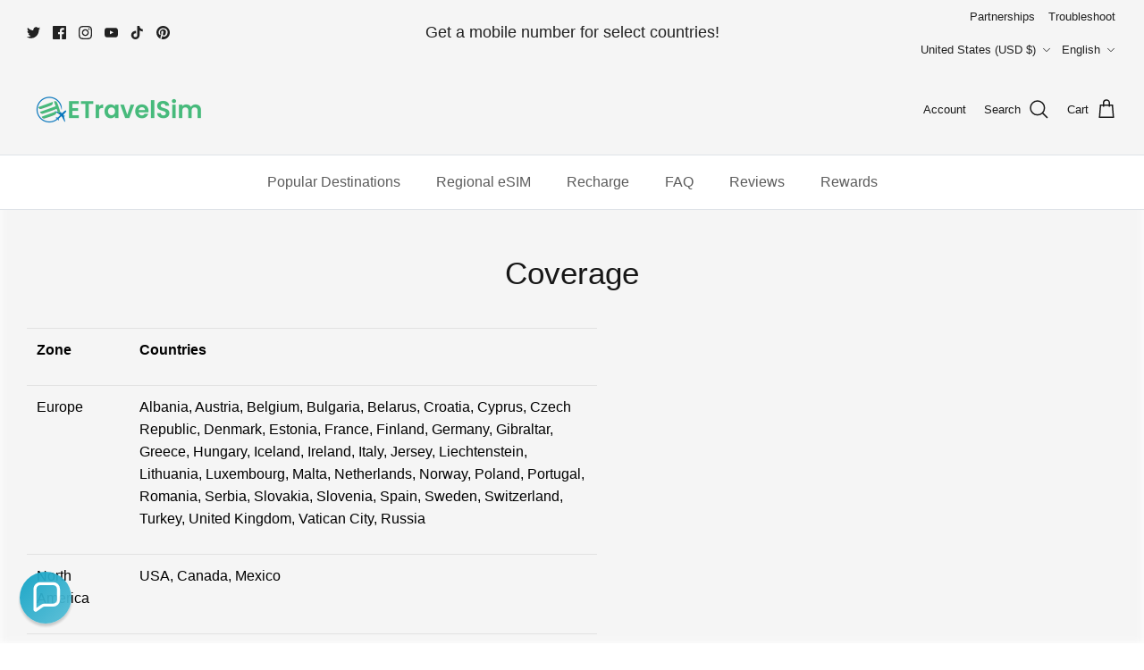

--- FILE ---
content_type: text/css
request_url: https://etravelsim.com/cdn/shop/t/40/assets/custom-asia-page.css?v=136632706239204126501753680654
body_size: 1233
content:
.text-column__title-custom-asia{font-size:20px;text-transform:none;font-weight:500;color:#474747;margin-bottom:0!important}#block-id-a4235cb2-28fd-4fd1-8ed5-225e521d75cd .majortitle{text-transform:none;font-size:40px;font-weight:500;color:#474747}#block-id-a4235cb2-28fd-4fd1-8ed5-225e521d75cd p{text-transform:none;font-size:20px;color:#676767}.column--third-custom-asia{background-color:#e4f5ff;border-radius:15px;padding:20px 15px;margin-left:auto;margin-right:auto;width:31%!important}.majortitle-custom-asia-plan{text-transform:none;color:#767b7e;font-weight:600;font-size:28px}.starting_at_container{width:66%;float:left}.starting_at_logo{width:33%;float:left;text-align:center}.starting_at_txt{display:block;font-size:25px;color:#8c9195}.starting_at_price{color:#509cd0;font-size:34px;font-weight:600;line-height:36px}.starting_at_logo img{width:80px}.starting_at_validity{width:65%;float:left;margin-top:20px;height:50px}.lightish-spaced-row-above-custom{width:35%;float:left;margin-top:20px;text-align:center}.validity{display:block;color:#8c9195;padding-top:18px}.btn-starting_at-custom{border-radius:30px!important;padding:12px 18px!important;font-size:16px!important;color:#fff!important;background-color:#4cba80!important;font-weight:700!important;border:1px solid #4cba80!important}.plan_explore_more_btn{text-align:center}.plan_explore_more_btn button{border-radius:30px!important;padding:18px 30px!important;font-size:20px!important;color:#fff!important;background-color:#4cba80!important;font-weight:700!important;border:1px solid #4cba80!important}.text-column__image-country-custom-asia{float:left;width:30%}.text-column__title-country-custom-asia{float:left;width:50%;text-align:left;font-weight:500;text-transform:none;font-size:25px;display:table-cell;vertical-align:middle;margin-bottom:0!important}.column-country-custom-asia{background-color:#e4f5ff!important;border-radius:15px;padding:15px 12px!important;margin-left:auto;margin-right:auto;width:24%!important;display:flex;justify-content:center;align-items:center;height:75px}.country-arrow-custom{float:left;width:20%;display:table-cell;vertical-align:middle}.country-arrow-custom img{border-radius:50%;background-color:#4cba80;width:40px;padding:10px}.compatibility-container{background-color:#b7e2ff;overflow:hidden;height:150px;padding:22px 7% 15px}.compatibility-content{width:25%;float:left}.compatitibility-heading{color:#1075bc;font-weight:500;font-size:22px;padding-bottom:10px}.compatibility-content select{width:90%;height:45px;padding:5px 12px;font-size:16px;color:#676767;-webkit-appearance:none;-moz-appearance:none;background-image:url(/cdn/shop/files/caret-down_430x.png);background-repeat:no-repeat;background-position-x:98%;background-position-y:15px;border:1px solid #fff;border-radius:10px}.compatibility-content button{border-radius:30px!important;padding:12px 20px!important;font-size:22px!important;color:#fff!important;background-color:#4cba80!important;font-weight:500!important;border:none}.compatitibility-btn{text-align:right}.text-column-usage-custom-asia{background-color:#2e9fec;width:48%!important;padding:20px 10px!important;margin:5px 1%!important;border-radius:10px;color:#fff}.start-service-logo{display:inline-block;border-radius:50%;border:5px solid #beeaff;background-color:#fff;height:40px!important;width:40px;font-size:22px;line-height:30px;font-weight:500;color:#000}.text-column-usage-custom-asia .text-column__title{color:#fff;padding-top:20px;font-size:22px;font-weight:500}.text-column-usage-custom-asia .text-column__text{line-height:20px}.comparision-table{border-collapse:separate!important;color:#676767;font-size:18px;line-height:24px}.comparision-table tr:nth-child(2n){background-color:#f1f2f2}.comparision-table tr:first-child{color:#fff;font-weight:700;font-size:20px}.comparision-table tr:first-child td:nth-child(1){background-color:#1075bc;border-top-left-radius:10px}.comparision-table tr:first-child td:nth-child(2){background-color:#4cba80}.comparision-table tr:first-child td:nth-child(3){background-color:#fe9566}.comparision-table tr:first-child td:nth-child(4){background-color:#04365a;border-top-right-radius:10px}.comparision-table tr:last-child{border-bottom-left-radius:10px;border-bottom-right-radius:10px}.comparision-table tr:last-child td:nth-child(1){border-bottom-left-radius:10px}.comparision-table tr:last-child td:nth-child(4){border-bottom-right-radius:10px}.comparision-table td{border-left:1px solid #e2e2e2;border-right:1px solid #e2e2e2}.block-id-c11ba4db-dda2-454e-a3ac-63a9b6ae2e20 .rte{margin-top:-40px;margin-left:7.5%;color:#676767;font-size:18px}#block-id-a7a76f80-b7b7-46b9-ac63-b7a18f2fcd71 .majortitle{text-transform:none;font-size:40px;font-weight:500;color:#474747}#block-id-62ec7edc-910b-4b0a-a925-a7a1ccbf7d6e .text-column__title{color:#1075bc;font-weight:600;text-transform:capitalize;font-size:22px}#block-id-62ec7edc-910b-4b0a-a925-a7a1ccbf7d6e .text-column__text{color:#676768;font-size:16px}#section-id-template--16097954889909__fabc5771-f8a7-4412-b2ae-0614eb546035{background-image:linear-gradient(to right,#d8eeff,#7ec9ff)}.connectivity-map-container h2{text-transform:none;font-size:40px;font-weight:500;color:#474747}.connectivity-map-container h5{font-size:22px;text-transform:none;padding-top:10px;padding-bottom:30px;color:#666766}.connectivity-map-container button{border-radius:30px!important;padding:18px 30px!important;font-size:20px!important;color:#fff!important;background-color:#4cba80!important;font-weight:700!important;border:1px solid #4cba80!important}.jdgm-medals-wrapper{margin-left:0%!important}#faq-frequently-asked-questions{text-transform:none;font-size:40px;font-weight:500;color:#474747}.column-country-custom-asia:hover{cursor:pointer}@media only screen and (max-width: 700px){#section-id-template--16097954889909__7c40f588-88e8-4501-b3d1-277cc10bebc3 .rimage-background{height:500px!important}#section-id-template--16097954889909__5f0329d8-1c59-4f22-a206-586fe8b42b40 .flexible-layout{display:grid;grid-template-columns:repeat(2,1fr);grid-template-rows:repeat(2,1fr)}.column--third-custom-asia{padding-left:3%!important;padding-right:3%!important}#block-id-62ec7edc-910b-4b0a-a925-a7a1ccbf7d6e .flexible-layout{display:grid;grid-template-columns:repeat(2,1fr);grid-template-rows:repeat(3,1fr)}#section-id-template--16097954889909__b38a7c9a-dfe6-4e90-b761-f0a7e0ce9729 .flexible-layout{display:grid;grid-template-columns:repeat(2,1fr);grid-template-rows:repeat(6,1fr)}#section-id-template--16097954889909__b38a7c9a-dfe6-4e90-b761-f0a7e0ce9729 .flexible-layout .column-country-custom-asia{width:90%!important}#shopify-section-template--16097954889909__b38a7c9a-dfe6-4e90-b761-f0a7e0ce9729 .container{width:100%!important}#shopify-section-template--16097954889909__b38a7c9a-dfe6-4e90-b761-f0a7e0ce9729 .column{margin-left:auto}.text-column__title-country-custom-asia{width:60%;font-size:22px}#block-id-template--16097954889909__4d85625a-5eb1-4734-beb0-f80ae59c1559-image-1 .rimage-background{height:400px;background-size:contain}#block-id-d9afa927-f625-48cf-aaff-236a119cef85 .flexible-layout{display:grid;grid-template-columns:repeat(2,1fr);grid-template-rows:repeat(2,1fr)}#section-id-template--16097954889909__f21a004b-ae5a-484f-8342-77b0d3077d05 .flexible-layout{display:grid}#block-id-d9afa927-f625-48cf-aaff-236a119cef85{order:2}#block-id-6481ffc4-e232-4ff8-9932-c8b37abb7e27{order:1}#block-id-6481ffc4-e232-4ff8-9932-c8b37abb7e27 .rimage-background{background-image:url(/cdn/shop/files/iPhone_13.png?v=1703534953)!important;background-size:contain;margin-bottom:20px}#block-id-d9afa927-f625-48cf-aaff-236a119cef85 .flexible-layout .text-column-usage-custom-asia{width:96%!important}#block-id-d9afa927-f625-48cf-aaff-236a119cef85 .container{width:100%}#block-id-d9afa927-f625-48cf-aaff-236a119cef85 .column{margin-left:auto}.connectivity-map-container{text-align:center}#section-id-template--16097954889909__fabc5771-f8a7-4412-b2ae-0614eb546035{background-image:none}#shopify-section-template--16097954889909__7c40f588-88e8-4501-b3d1-277cc10bebc3 .overlay-text__title{font-size:85px}#shopify-section-template--16097954889909__7c40f588-88e8-4501-b3d1-277cc10bebc3 .overlay-text__rte{font-size:28px}.majortitle-custom-asia,.majortitle-custom-asia-plan{font-size:30px!important}.hometitle-custom-asia{font-size:18px!important}#shopify-section-template--16097954889909__a4431bb4-1280-4883-a3c9-7b7cf0c77002 .fully-spaced-row--medium{margin-bottom:0!important}#block-id-a4235cb2-28fd-4fd1-8ed5-225e521d75cd p{font-size:18px!important}#shopify-section-template--16097954889909__d547c78c-a9e7-40ab-a478-b3a3edf37c6e .majortitle,#shopify-section-template--16097954889909__82d9db11-2b1b-401f-9da7-893a733baaa0 .majortitle,#shopify-section-template--16097954889909__f65a6813-f819-4f55-8b4f-ef50eec1484f .majortitle,#faq-frequently-asked-questions,.connectivity-map-container h2{font-size:30px!important}}@media only screen and (max-width: 620px){#shopify-section-template--16097954889909__7c40f588-88e8-4501-b3d1-277cc10bebc3 .overlay-text__title{font-size:65px}#shopify-section-template--16097954889909__7c40f588-88e8-4501-b3d1-277cc10bebc3 .overlay-text__rte{font-size:24px}}@media only screen and (max-width: 480px){#shopify-section-template--16097954889909__7c40f588-88e8-4501-b3d1-277cc10bebc3 .overlay-text__title{font-size:50px}#shopify-section-template--16097954889909__7c40f588-88e8-4501-b3d1-277cc10bebc3 .overlay-text__rte{font-size:20px}}@media only screen and (max-width: 1425px){.text-column__title-country-custom-asia{font-size:22px!important}.column-country-custom-asia{padding:15px 5px!important}}@media only screen and (max-width: 1200px){#section-id-template--16097954889909__b38a7c9a-dfe6-4e90-b761-f0a7e0ce9729 .flexible-layout{display:grid;grid-template-columns:repeat(3,1fr);grid-template-rows:repeat(4,1fr)}#section-id-template--16097954889909__b38a7c9a-dfe6-4e90-b761-f0a7e0ce9729 .flexible-layout .column-country-custom-asia{width:95%!important;max-width:100%!important}.text-column__title-country-custom-asia{font-size:22px!important}.column-country-custom-asia{padding:15px 5px!important}}@media only screen and (max-width: 1050px){.column-country-custom-asia{padding:15px 5px!important}}@media only screen and (max-width: 920px){#section-id-template--16097954889909__b38a7c9a-dfe6-4e90-b761-f0a7e0ce9729 .flexible-layout{display:grid;grid-template-columns:repeat(2,1fr);grid-template-rows:repeat(6,1fr)}.text-column__title-country-custom-asia{font-size:26px!important}.column-country-custom-asia{padding:15px 12px!important}}@media only screen and (max-width: 767px){.column-country-custom-asia:last-child{margin-bottom:10%!important}.column-country-custom-asia{padding:15px 5px!important}.text-column__title-country-custom-asia{font-size:22px!important}}@media only screen and (max-width: 580px){.text-column__image-country-custom-asia{width:20%;margin-left:0;margin-right:0}.country-arrow-custom img{width:30px;padding:5px}.text-column__title-country-custom-asia{font-size:18px!important}}
/*# sourceMappingURL=/cdn/shop/t/40/assets/custom-asia-page.css.map?v=136632706239204126501753680654 */


--- FILE ---
content_type: text/javascript
request_url: https://etravelsim.com/cdn/shop/t/40/assets/custom-script.js?v=79670332283374903861760684335
body_size: 913
content:
const supportedLocales=["af","sq","hy","bs","bg","ca","hr","cs","da","nl","en","et","fo","fi","fr","gd","de","el","hu","is","id","it","la","lv","lt","mk","mo","no","nb","nn","pl","pt-BR","pt-PT","ro","ru","sr","sh","sk","sl","es","sv","tr","uk","vi","cy"];function showShopifyRegionSearchDrawer(){$(".main-search-region").css({visibility:"visible","pointer-events":"auto",opacity:"1",height:"100vh"}),setTimeout(function(){$(".main-search-region img.lazyload--manual").each(function(){var $img=$(this);$img.removeClass("lazyload--manual"),$img.addClass("lazyload")})},50),$("body").addClass("no-scroll"),$(".section-announcement-bar").css("visibility","hidden"),$(".main-search__input").eq(1).focus(),$(".main-search-region .main-search__input").val(""),$(".main-search-region .main-search__input").trigger("keyup")}function hideShopifyRegionSearchDrawer(){$(".main-search-region").css({visibility:"hidden","pointer-events":"none",opacity:"0"}),$("body").removeClass("no-scroll"),$(".section-announcement-bar").css("visibility","visible");var oldSearchVal=$(".main-search .main-search__input").val();$(".main-search .main-search__input").val(""),$(".main-search .main-search__input").trigger("keyup"),$(".main-search .main-search__input").val(oldSearchVal),$(".main-search .main-search__input").trigger("keyup")}$(document).ready(function(){$('[href="#main-search"]').attr("onclick","showShopifySearchDrawer();return false;"),$('[href="#main-search"]').attr("href","#"),$('[href="#region-search"]').attr("onclick","showShopifyRegionSearchDrawer();return false;"),$('[href="#region-search"]').attr("href","#"),$(".main-search-region__close").attr("onclick","hideShopifyRegionSearchDrawer();"),$(document).on("keyup",".main-search-region .main-search__input",function(event){if(["Shift","Control","Alt","Meta","ArrowLeft","ArrowRight","ArrowUp","ArrowDown","Escape","CapsLock","Tab","Enter"].includes(event.key))return;const $form=$(this).closest("form"),$container=$(".main-search-region"),$results=$container.find(".main-search__results"),query=$(this).val(),resultLimit=8,showPrice=$container.data("live-search-price"),showVendor=$container.data("live-search-vendor"),includeMeta=$container.data("live-search-meta");if(clearTimeout(window._predictiveTimeout),query.length<=2){$container.removeClass("main-search--has-results main-search--loading"),$results.empty();return}$container.removeClass("main-search--has-results main-search--no-results").addClass("main-search--loading"),$results.html('<div class="main-search__results-spinner"><div class="loading-spinner"></div></div>');var predictive_search_url=Shopify.locale+"/search/suggest";if(!supportedLocales.includes(Shopify.locale)||Shopify.locale=="en")var predictive_search_url="/search/suggest";window._predictiveTimeout=setTimeout(()=>{$.ajax({url:predictive_search_url,data:{q:query,section_id:"predictive-search",locale:Shopify.locale,resources:{type:$form.find('input[name="type"]').val(),limit:resultLimit,options:{unavailable_products:"last",fields:"title,tag"}}},dataType:"html",success:function(response){const $list=$("<div>").html(response).find(".product-list");if($results.empty(),$container.removeClass("main-search--loading"),!$list.length){$container.addClass("main-search--no-results"),$results.append('<div class="main-search__empty-message">Sorry, we couldn\u2019t find any results.</div>');return}$list.find("[href]").each(function(){const href=$(this).attr("href");Shopify.locale!=="en"&&href.startsWith("/")&&!href.startsWith("/"+Shopify.locale)&&$(this).attr("href","/"+Shopify.locale+href)});let $products=$list.find(".product-block:not(.collection-block):not(.page-block)"),$collections=$list.find(".product-block.collection-block"),$pages=$list.find(".product-block.page-block");if($products.length||$collections.length||$pages.length){$container.addClass("main-search--has-results");const $productContainer=$('<div class="main-search__results__products"><div class="collection-listing"></div></div>');if($products.slice(0,resultLimit).each(function(){$(this).addClass("main-search-result"),showPrice||$(this).find(".product-price").remove(),showVendor||$(this).find(".vendor").remove(),$productContainer.children().first().append($(this))}),$products.length&&$results.append($productContainer),$collections.length){const $collectionWrap=$('<div class="main-search__results__collections"><h6 class="main-search-result__heading">Regions</h6><div class="collection-listing"></div></div>');$collections.each(function(){$(this).addClass("main-search-result"),$collectionWrap.find(".collection-listing").append($(this))}),$results.append($collectionWrap),$(".main-search-result").css("opacity","1")}if($pages.length){const $pageContainer=$('<div class="main-search__results__pages"><h6 class="main-search-result__heading">Pages</h6></div>');$pages.each(function(){const $link=$('<a class="main-search-result main-search-result--page">').attr("href",$(this).find("a:first").attr("href")).append(`<div class="main-search-result__text">${$(this).find(".page-block__title").text()}</div>`);$pageContainer.append($link)}),$results.append($pageContainer)}}else $container.addClass("main-search--no-results"),$results.append('<div class="main-search__empty-message">Sorry, we couldn\u2019t find any results.</div>')},error:function(){$container.removeClass("main-search--loading").addClass("main-search--no-results"),$results.html('<div class="main-search__empty-message">An error occurred. Please try again.</div>')}})},400)});const mainInput=document.querySelector(".main-search__input"),headerInput=document.querySelector(".custom-header-search-input");mainInput.addEventListener("keyup",function(){headerInput.value=mainInput.value}),$(".custom-header-search-input, .custom_search_btn_header").on("mouseenter",function(){$(".custom_search_btn_header, .custom-header-search-input").each(function(){this.style.setProperty("border-color","#000","important")})}),$(".custom-header-search-input, .custom_search_btn_header").on("mouseleave",function(){$(".custom_search_btn_header, .custom-header-search-input").each(function(){this.style.setProperty("border-color","#bfbfbf","important")})})}),$(document).on("click touchend",".etravelsim-hc-trigger",function(e){e.preventDefault(),typeof openHandsetCompatibilityModal=="function"?openHandsetCompatibilityModal():console.warn("Function openHandsetCompatibilityModal() is not defined.")}),$(document).on("click touchend",".etravelsim-fup-trigger",function(e){e.preventDefault(),typeof openFairUsagePopup=="function"?openFairUsagePopup():console.warn("Function openFairUsagePopup() is not defined.")});
//# sourceMappingURL=/cdn/shop/t/40/assets/custom-script.js.map?v=79670332283374903861760684335


--- FILE ---
content_type: text/javascript
request_url: https://etravelsim.com/cdn/shop/t/40/assets/custom-asia-page.js?v=88981369946114932211753680654
body_size: 57
content:
$(document).ready(function(){$($("#section-id-template--16097954889909__7c40f588-88e8-4501-b3d1-277cc10bebc3").find(".overlay-text__inner")).addClass("scroll-text-custom"),$($("#section-id-template--16097954889909__7c40f588-88e8-4501-b3d1-277cc10bebc3").find(".overlay-text__button")).addClass("overlay-text__button-custom-asia"),$($("#shopify-section-template--16097954889909__a4431bb4-1280-4883-a3c9-7b7cf0c77002").find(".majortitle")).addClass("majortitle-custom-asia"),$($("#shopify-section-template--16097954889909__a4431bb4-1280-4883-a3c9-7b7cf0c77002").find(".cc-animate-init")).addClass("cc-animate-custom-asia"),$($("#section-id-template--16097954889909__5f0329d8-1c59-4f22-a206-586fe8b42b40").find(".hometitle")).addClass("hometitle-custom-asia"),$($("#section-id-template--16097954889909__5f0329d8-1c59-4f22-a206-586fe8b42b40").find(".rimage__image")).addClass("rimage__image-custom-asia"),$($("#section-id-template--16097954889909__5f0329d8-1c59-4f22-a206-586fe8b42b40").find(".text-column__title")).addClass("text-column__title-custom-asia"),$($("#section-id-template--16097954889909__1650295d-e778-450f-a365-115cb529d33d").find(".column--third")).addClass("column--third-custom-asia"),$($("#section-id-template--16097954889909__1650295d-e778-450f-a365-115cb529d33d").find(".majortitle")).addClass("majortitle-custom-asia-plan"),$($("#section-id-template--16097954889909__1650295d-e778-450f-a365-115cb529d33d").find(".lightish-spaced-row-above")).addClass("lightish-spaced-row-above-custom"),$($(".lightish-spaced-row-above-custom").find(".btn")).addClass("btn-starting_at-custom"),$($("#section-id-template--16097954889909__1650295d-e778-450f-a365-115cb529d33d").find("ol")).hide(),$($($("#section-id-template--16097954889909__1650295d-e778-450f-a365-115cb529d33d").find("ol"))).each(function(){var starting_at_txt=$(this).find("li")[0].innerHTML,starting_at_price=$(this).find("li")[1].innerHTML,starting_at_logo=$(this).find("li")[2].innerHTML,starting_at_validity=$(this).find("li")[3].innerHTML;$(this).parent().append('<div class="starting_at_container">        <span class="starting_at_txt">'+starting_at_txt+'</span>        <span class="starting_at_price">'+starting_at_price+'</span>      </div>      <div class="starting_at_logo">        <img src="'+starting_at_logo+'">      </div>      <div class="starting_at_validity">        <span class="validity">'+starting_at_validity+"</span>      </div>");var btnElement=$($($(this).parent()).parent().find(".lightish-spaced-row-above-custom")[0]).detach();$(this).parent().append(btnElement[0])}),$($("#section-id-template--16097954889909__b38a7c9a-dfe6-4e90-b761-f0a7e0ce9729").find(".text-column__image")).addClass("text-column__image-country-custom-asia"),$($("#section-id-template--16097954889909__b38a7c9a-dfe6-4e90-b761-f0a7e0ce9729").find(".text-column__title")).addClass("text-column__title-country-custom-asia"),$($("#section-id-template--16097954889909__b38a7c9a-dfe6-4e90-b761-f0a7e0ce9729").find(".column")).addClass("column-country-custom-asia"),$($("#section-id-template--16097954889909__b38a7c9a-dfe6-4e90-b761-f0a7e0ce9729").find(".column")).append('<div class="country-arrow-custom"><img src="https://cdn.shopify.com/s/files/1/0516/8044/4597/files/right-arrow_430x.png"></div>'),$($("#block-id-d9afa927-f625-48cf-aaff-236a119cef85").find(".text-column")).addClass("text-column-usage-custom-asia"),$(".column-country-custom-asia").attr("onclick","clickFlag(this)")}),$(window).scroll(function(){$(".scroll-text-custom").is(":visible")||$(".scroll-text-custom").effect("slide",{direction:"down"},1e3)});function clickFlag(node){window.location.href=$(node).find(".text-column__image-country-custom-asia").find("a").attr("href")}
//# sourceMappingURL=/cdn/shop/t/40/assets/custom-asia-page.js.map?v=88981369946114932211753680654


--- FILE ---
content_type: text/javascript
request_url: https://etravelsim.com/cdn/shop/t/40/assets/shopify-search-ga-logger.js?v=135137310906860724551757675948
body_size: -31
content:
document.addEventListener("DOMContentLoaded",function(){const searchInput=document.querySelector(".main-search__input");if(!searchInput)return;let lastSearchTerm="";new MutationObserver(()=>{const container=document.querySelector(".main-search__results__products");if(!container)return;const productBlocks=container.querySelectorAll(".product-block"),searchTerm=searchInput.value.trim();if(searchTerm&&searchTerm!==lastSearchTerm){lastSearchTerm=searchTerm;const resultCount=productBlocks.length,productTitles=[],productUrls=[];productBlocks.forEach(block=>{const title=block.querySelector(".product-block__title")?.innerText.trim()||"",url=block.querySelector("a")?.getAttribute("href")||"";title&&productTitles.push(title),url&&productUrls.push(url)}),window.gtag&&(gtag("event","custom_search_results",{search_term:searchTerm,result_count:resultCount,product_titles:productTitles,product_urls:productUrls,source_page_url:window.location.href}),console.log("Event Tagged custom_search_results"))}}).observe(document.body,{childList:!0,subtree:!0}),document.body.addEventListener("click",function(e){const productBlock=e.target.closest(".product-block");if(productBlock&&productBlock.querySelector("a")){const link=productBlock.querySelector("a"),productTitle=productBlock.querySelector(".product-block__title")?.innerText.trim()||"",productUrl=link.getAttribute("href"),position=[...productBlock.parentElement.children].indexOf(productBlock)+1,searchTerm=searchInput.value.trim(),sourcePageUrl=window.location.href;window.gtag&&(gtag("event","custom_search_click",{search_term:searchTerm,product_title:productTitle,product_url:productUrl,position,source_page_url:sourcePageUrl}),console.log("Event Tagged custom_search_click"))}})});
//# sourceMappingURL=/cdn/shop/t/40/assets/shopify-search-ga-logger.js.map?v=135137310906860724551757675948
